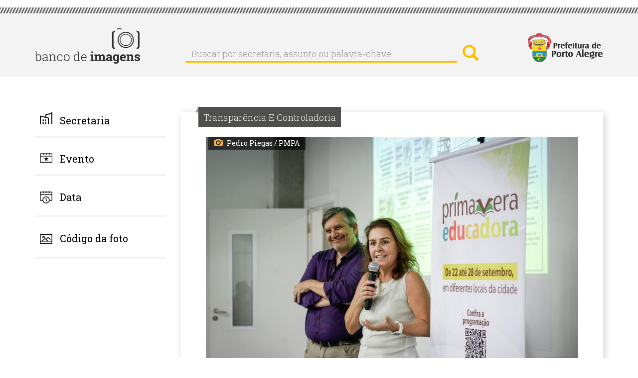

--- FILE ---
content_type: text/css
request_url: https://bancodeimagens.portoalegre.rs.gov.br/core/modules/system/css/components/progress.module.css?sfx4gt
body_size: 424
content:
/**
 * @file
 * Progress behavior.
 *
 * @see progress.js
 */

.progress {
  position: relative;
}
.progress__track {
  background-color: #fff;
  border: 1px solid;
  margin-top: 5px;
  max-width: 100%;
  min-width: 100px;
  height: 16px;
}
.progress__bar {
  background-color: #000;
  height: 16px;
  width: 3%;
  min-width: 3%;
  max-width: 100%;
}
.progress__description,
.progress__percentage {
  color: #555;
  overflow: hidden;
  font-size: .875em;
  margin-top: 0.2em;
}
.progress__description {
  float: left; /* LTR */
}
[dir="rtl"] .progress__description {
  float: right;
}
.progress__percentage {
  float: right; /* LTR */
}
[dir="rtl"] .progress__percentage {
  float: left;
}
.progress--small .progress__track {
  height: 7px;
}
.progress--small .progress__bar {
  height: 7px;
  background-size: 20px 20px;
}
